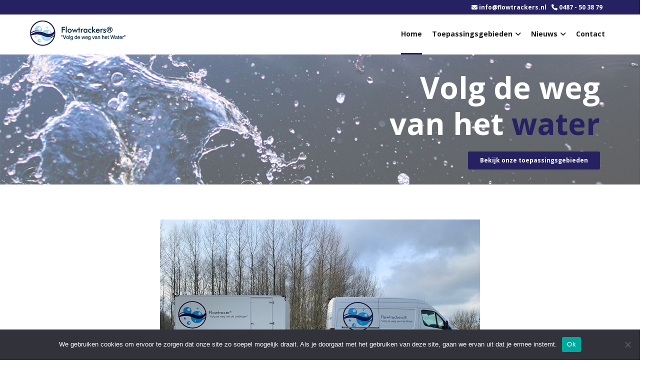

--- FILE ---
content_type: text/css
request_url: https://www.flowtrackers.nl/wp-content/uploads/rmp-menu/css/rmp-menu.css?ver=938
body_size: 1982
content:
body{transition: transform 0.5s}.tg-header-action-navigation{display: none !important}#rmp_menu_trigger-728{width: 34px;height: 34px;position: fixed;top: 15px;border-radius: 5px;display: none;text-decoration: none;right: 5%;background: #ffffff;transition: transform 0.5s, background-color 0.5s}#rmp_menu_trigger-728:hover, #rmp_menu_trigger-728:focus{background: #ffffff;text-decoration: unset}#rmp_menu_trigger-728.is-active{background: #ffffff}#rmp_menu_trigger-728 .rmp-trigger-box{width: 25px;color: #fff}#rmp_menu_trigger-728 .rmp-trigger-icon-active, #rmp_menu_trigger-728 .rmp-trigger-text-open{display: none}#rmp_menu_trigger-728.is-active .rmp-trigger-icon-active, #rmp_menu_trigger-728.is-active .rmp-trigger-text-open{display: inline}#rmp_menu_trigger-728.is-active .rmp-trigger-icon-inactive, #rmp_menu_trigger-728.is-active .rmp-trigger-text{display: none}#rmp_menu_trigger-728 .rmp-trigger-label{color: #fff;pointer-events: none;line-height: 13px;font-family: inherit;font-size: 14px;display: inline;text-transform: inherit}#rmp_menu_trigger-728 .responsive-menu-pro-inner{display: block}#rmp_menu_trigger-728 .responsive-menu-pro-inner, #rmp_menu_trigger-728 .responsive-menu-pro-inner::before, #rmp_menu_trigger-728 .responsive-menu-pro-inner::after{width: 25px;height: 3px;background-color: #000000;border-radius: 4px;position: absolute}#rmp_menu_trigger-728.is-active .responsive-menu-pro-inner, #rmp_menu_trigger-728.is-active .responsive-menu-pro-inner::before, #rmp_menu_trigger-728.is-active .responsive-menu-pro-inner::after{background-color: #000000}#rmp_menu_trigger-728:hover .responsive-menu-pro-inner, #rmp_menu_trigger-728:hover .responsive-menu-pro-inner::before, #rmp_menu_trigger-728:hover .responsive-menu-pro-inner::after{background-color: #000000}@media screen and (max-width: 8000px){#rmp_menu_trigger-728{display: block}#rmp-container-728{position: fixed;top: 0;margin: 0;transition: transform 0.5s;overflow: auto;display: block;width: 75%;max-width: 350px;min-width: 320px;background-color: #ffffff;background-image: url('');height: 100%;left: 0;padding-top: 0px;padding-left: 0px;padding-bottom: 0px;padding-right: 0px}#rmp-menu-wrap-728{padding-top: 20px;padding-left: 20px;padding-bottom: 20px;padding-right: 20px;background-color: rgba(0, 0, 0, 0)}#rmp-menu-wrap-728 .rmp-menu, #rmp-menu-wrap-728 .rmp-submenu{width: 100%;box-sizing: border-box;margin: 0;padding: 0}#rmp-menu-wrap-728 .rmp-submenu-depth-1 .rmp-menu-item-link{padding-left: 10%}#rmp-menu-wrap-728 .rmp-submenu-depth-2 .rmp-menu-item-link{padding-left: 15%}#rmp-menu-wrap-728 .rmp-submenu-depth-3 .rmp-menu-item-link{padding-left: 20%}#rmp-menu-wrap-728 .rmp-submenu-depth-4 .rmp-menu-item-link{padding-left: 25%}#rmp-menu-wrap-728 .rmp-submenu.rmp-submenu-open{display: block}#rmp-menu-wrap-728 .rmp-menu-item{width: 100%;list-style: none;margin: 0}#rmp-menu-wrap-728 .rmp-menu-item-link{height: 40px;line-height: 40px;font-size: 15px;border-bottom: 0px solid #1d4354;font-family: inherit;color: #000000;text-align: left;background-color: rgba(33, 33, 33, 0);font-weight: normal;letter-spacing: 0px;display: block;width: 100%;text-decoration: none;position: relative;overflow: hidden;transition: background-color 0.5s, border-color 0.5s, 0.5s;padding: 0 5%;padding-right: 50px}#rmp-menu-wrap-728 .rmp-menu-item-link:after, #rmp-menu-wrap-728 .rmp-menu-item-link:before{display: none}#rmp-menu-wrap-728 .rmp-menu-item-link:hover{color: #000000;border-color: #1d4354;background-color: rgba(63, 63, 63, 0)}#rmp-menu-wrap-728 .rmp-menu-item-link:focus{outline: none;border-color: unset;box-shadow: unset}#rmp-menu-wrap-728 .rmp-menu-item-link .rmp-font-icon{height: 40px;line-height: 40px;margin-right: 10px;font-size: 15px}#rmp-menu-wrap-728 .rmp-menu-current-item .rmp-menu-item-link{color: #000000;border-color: #1d4354;background-color: #ffffff}#rmp-menu-wrap-728 .rmp-menu-current-item .rmp-menu-item-link:hover{color: #000000;border-color: #3f3f3f;background-color: rgba(63, 63, 63, 0)}#rmp-menu-wrap-728 .rmp-menu-subarrow{position: absolute;top: 0;bottom: 0;text-align: center;overflow: hidden;background-size: cover;overflow: hidden;right: 0;border-left-style: solid;border-left-color: #1d4354;border-left-width: 0px;height: 39px;width: 40px;color: #000000;background-color: rgba(33, 33, 33, 0)}#rmp-menu-wrap-728 .rmp-menu-subarrow:hover{color: #000000;border-color: #3f3f3f;background-color: rgba(63, 63, 63, 0)}#rmp-menu-wrap-728 .rmp-menu-subarrow .rmp-font-icon{margin-right: unset}#rmp-menu-wrap-728 .rmp-menu-subarrow *{vertical-align: middle;line-height: 39px}#rmp-menu-wrap-728 .rmp-menu-subarrow-active{display: block;background-size: cover;color: #000000;border-color: #1d4354;background-color: rgba(33, 33, 33, 0.01)}#rmp-menu-wrap-728 .rmp-menu-subarrow-active:hover{color: #000000;border-color: #3f3f3f;background-color: rgba(63, 63, 63, 0)}#rmp-menu-wrap-728 .rmp-submenu{display: none}#rmp-menu-wrap-728 .rmp-submenu .rmp-menu-item-link{height: px;line-height: 40px;letter-spacing: 0px;font-size: 13px;border-bottom: 0px solid #1d4354;font-family: inherit;color: #000000;text-align: left;background-color: rgba(33, 33, 33, 0)}#rmp-menu-wrap-728 .rmp-submenu .rmp-menu-item-link:hover{color: #000000;border-color: #1d4354;background-color: rgba(63, 63, 63, 0)}#rmp-menu-wrap-728 .rmp-submenu .rmp-menu-current-item .rmp-menu-item-link{color: #fff;border-color: #1d4354;background-color: rgba(33, 33, 33, 0)}#rmp-menu-wrap-728 .rmp-submenu .rmp-menu-current-item .rmp-menu-item-link:hover{color: #fff;border-color: #3f3f3f;background-color: rgba(63, 63, 63, 0)}#rmp-menu-wrap-728 .rmp-menu-item-description{margin: 0;padding: 5px 5%;opacity: 0.8;color: #000000}#rmp-search-box-728{display: block;padding-top: 5%;padding-left: 5%;padding-bottom: 5%;padding-right: 5%}#rmp-search-box-728 .rmp-search-form{margin: 0}#rmp-search-box-728 .rmp-search-box{background: #ffffff;border: 1px solid rgba(255, 255, 255, 0);color: #1d4354;width: 100%;padding: 0 5%;border-radius: 30px;height: 45px;-webkit-appearance: none}#rmp-search-box-728 .rmp-search-box::placeholder{color: #1d4354}#rmp-search-box-728 .rmp-search-box:focus{background-color: #ffffff;outline: 2px solid rgba(255, 255, 255, 0);color: #1d4354}#rmp-menu-title-728{background-color: rgba(109, 109, 109, 0);color: #ffffff;text-align: center;font-size: 25px;padding-top: 10%;padding-left: 5%;padding-bottom: 0%;padding-right: 5%;font-weight: 400;transition: background-color 0.5s, border-color 0.5s, color 0.5s}#rmp-menu-title-728:hover{background-color: rgba(109, 109, 109, 0);color: #fff}#rmp-menu-title-728 > a{color: #ffffff;width: 100%;background-color: unset;text-decoration: none}#rmp-menu-title-728 > a:hover{color: #fff}#rmp-menu-title-728 .rmp-font-icon{font-size: 25px}#rmp-menu-title-728 .rmp-menu-title-image{}#rmp-menu-additional-content-728{padding-top: 0%;padding-left: 5%;padding-bottom: 10%;padding-right: 5%;color: #6fda44;text-align: center;font-size: 16px}}.rmp-container{display: none;visibility: visible;padding: 0px 0px 0px 0px;z-index: 99998;transition: all 0.3s}.rmp-container.rmp-fade-top, .rmp-container.rmp-fade-left, .rmp-container.rmp-fade-right, .rmp-container.rmp-fade-bottom{display: none}.rmp-container.rmp-slide-left, .rmp-container.rmp-push-left{transform: translateX(-100%);-ms-transform: translateX(-100%);-webkit-transform: translateX(-100%);-moz-transform: translateX(-100%)}.rmp-container.rmp-slide-left.rmp-menu-open, .rmp-container.rmp-push-left.rmp-menu-open{transform: translateX(0);-ms-transform: translateX(0);-webkit-transform: translateX(0);-moz-transform: translateX(0)}.rmp-container.rmp-slide-right, .rmp-container.rmp-push-right{transform: translateX(100%);-ms-transform: translateX(100%);-webkit-transform: translateX(100%);-moz-transform: translateX(100%)}.rmp-container.rmp-slide-right.rmp-menu-open, .rmp-container.rmp-push-right.rmp-menu-open{transform: translateX(0);-ms-transform: translateX(0);-webkit-transform: translateX(0);-moz-transform: translateX(0)}.rmp-container.rmp-slide-top, .rmp-container.rmp-push-top{transform: translateY(-100%);-ms-transform: translateY(-100%);-webkit-transform: translateY(-100%);-moz-transform: translateY(-100%)}.rmp-container.rmp-slide-top.rmp-menu-open, .rmp-container.rmp-push-top.rmp-menu-open{transform: translateY(0);-ms-transform: translateY(0);-webkit-transform: translateY(0);-moz-transform: translateY(0)}.rmp-container.rmp-slide-bottom, .rmp-container.rmp-push-bottom{transform: translateY(100%);-ms-transform: translateY(100%);-webkit-transform: translateY(100%);-moz-transform: translateY(100%)}.rmp-container.rmp-slide-bottom.rmp-menu-open, .rmp-container.rmp-push-bottom.rmp-menu-open{transform: translateX(0);-ms-transform: translateX(0);-webkit-transform: translateX(0);-moz-transform: translateX(0)}.rmp-container::-webkit-scrollbar{width: 0px}.rmp-container ::-webkit-scrollbar-track{box-shadow: inset 0 0 5px transparent}.rmp-container ::-webkit-scrollbar-thumb{background: transparent}.rmp-container ::-webkit-scrollbar-thumb:hover{background: transparent}.rmp-container .rmp-menu-wrap .rmp-menu{transition: none;border-radius: 0;box-shadow: none;background: none;border: 0;bottom: auto;box-sizing: border-box;clip: auto;color: #666;display: block;float: none;font-family: inherit;font-size: 14px;height: auto;left: auto;line-height: 1.7;list-style-type: none;margin: 0;min-height: auto;max-height: none;opacity: 1;outline: none;overflow: visible;padding: 0;position: relative;pointer-events: auto;right: auto;text-align: left;text-decoration: none;text-indent: 0;text-transform: none;transform: none;top: auto;visibility: inherit;width: auto;word-wrap: break-word;white-space: normal}.rmp-container .rmp-menu-additional-content{display: block;word-break: break-word}.rmp-container .rmp-menu-title{display: flex;flex-direction: column}.rmp-container .rmp-menu-title .rmp-menu-title-image{max-width: 100%;margin-bottom: 15px;display: block;margin: auto;margin-bottom: 15px}button.rmp_menu_trigger{z-index: 999999;overflow: hidden;outline: none;border: 0;display: none;margin: 0;transition: transform 0.5s, background-color 0.5s;padding: 0}button.rmp_menu_trigger .responsive-menu-pro-inner::before, button.rmp_menu_trigger .responsive-menu-pro-inner::after{content: "";display: block}button.rmp_menu_trigger .responsive-menu-pro-inner::before{top: 10px}button.rmp_menu_trigger .responsive-menu-pro-inner::after{bottom: 10px}button.rmp_menu_trigger .rmp-trigger-box{width: 40px;display: inline-block;position: relative;pointer-events: none;vertical-align: super}.rmp-menu-trigger-boring .responsive-menu-pro-inner{transition-property: none}.rmp-menu-trigger-boring .responsive-menu-pro-inner::after, .rmp-menu-trigger-boring .responsive-menu-pro-inner::before{transition-property: none}.rmp-menu-trigger-boring.is-active .responsive-menu-pro-inner{transform: rotate(45deg)}.rmp-menu-trigger-boring.is-active .responsive-menu-pro-inner:before{top: 0;opacity: 0}.rmp-menu-trigger-boring.is-active .responsive-menu-pro-inner:after{bottom: 0;transform: rotate(-90deg)}

--- FILE ---
content_type: text/css
request_url: https://www.flowtrackers.nl/wp-content/uploads/elementor/css/post-14.css?ver=1764889027
body_size: 774
content:
.elementor-14 .elementor-element.elementor-element-ef11329:not(.elementor-motion-effects-element-type-background), .elementor-14 .elementor-element.elementor-element-ef11329 > .elementor-motion-effects-container > .elementor-motion-effects-layer{background-image:url("https://www.flowtrackers.nl/wp-content/uploads/2021/03/header-flowtrackers.jpg");background-position:center center;background-repeat:no-repeat;background-size:cover;}.elementor-14 .elementor-element.elementor-element-ef11329{transition:background 0.3s, border 0.3s, border-radius 0.3s, box-shadow 0.3s;}.elementor-14 .elementor-element.elementor-element-ef11329 > .elementor-background-overlay{transition:background 0.3s, border-radius 0.3s, opacity 0.3s;}.elementor-widget-heading .elementor-heading-title{font-family:var( --e-global-typography-primary-font-family ), Sans-serif;font-weight:var( --e-global-typography-primary-font-weight );color:var( --e-global-color-primary );}.elementor-14 .elementor-element.elementor-element-d66bcff > .elementor-widget-container{margin:20px 0px 0px 0px;}.elementor-14 .elementor-element.elementor-element-d66bcff{text-align:right;}.elementor-14 .elementor-element.elementor-element-d66bcff .elementor-heading-title{font-family:"Open Sans", Sans-serif;font-size:60px;font-weight:normal;line-height:1.2em;color:#FFFFFF;}.elementor-widget-button .elementor-button{background-color:var( --e-global-color-accent );font-family:var( --e-global-typography-accent-font-family ), Sans-serif;font-weight:var( --e-global-typography-accent-font-weight );}.elementor-14 .elementor-element.elementor-element-1727a9d .elementor-button{background-color:#262161;font-family:"Open Sans", Sans-serif;font-size:12px;font-weight:normal;fill:#FFFFFF;color:#FFFFFF;}.elementor-14 .elementor-element.elementor-element-1727a9d .elementor-button:hover, .elementor-14 .elementor-element.elementor-element-1727a9d .elementor-button:focus{background-color:#403D69;color:#FFFFFF;}.elementor-14 .elementor-element.elementor-element-1727a9d > .elementor-widget-container{margin:0px 0px 20px 0px;}.elementor-14 .elementor-element.elementor-element-1727a9d .elementor-button:hover svg, .elementor-14 .elementor-element.elementor-element-1727a9d .elementor-button:focus svg{fill:#FFFFFF;}.elementor-14 .elementor-element.elementor-element-0eb721d{margin-top:50px;margin-bottom:50px;}.elementor-widget-image .widget-image-caption{color:var( --e-global-color-text );font-family:var( --e-global-typography-text-font-family ), Sans-serif;font-weight:var( --e-global-typography-text-font-weight );}.elementor-14 .elementor-element.elementor-element-f372033{--spacer-size:50px;}.elementor-widget-text-editor{font-family:var( --e-global-typography-text-font-family ), Sans-serif;font-weight:var( --e-global-typography-text-font-weight );color:var( --e-global-color-text );}.elementor-widget-text-editor.elementor-drop-cap-view-stacked .elementor-drop-cap{background-color:var( --e-global-color-primary );}.elementor-widget-text-editor.elementor-drop-cap-view-framed .elementor-drop-cap, .elementor-widget-text-editor.elementor-drop-cap-view-default .elementor-drop-cap{color:var( --e-global-color-primary );border-color:var( --e-global-color-primary );}.elementor-14 .elementor-element.elementor-element-91d1061{font-family:"Open Sans", Sans-serif;font-weight:400;color:#000000BA;}.elementor-14 .elementor-element.elementor-element-a220f12 .elementor-wrapper{--video-aspect-ratio:1.77777;}.elementor-14 .elementor-element.elementor-element-4ee7e752:not(.elementor-motion-effects-element-type-background), .elementor-14 .elementor-element.elementor-element-4ee7e752 > .elementor-motion-effects-container > .elementor-motion-effects-layer{background-color:#F7F7F7;}.elementor-14 .elementor-element.elementor-element-4ee7e752{transition:background 0.3s, border 0.3s, border-radius 0.3s, box-shadow 0.3s;padding:40px 0px 40px 0px;}.elementor-14 .elementor-element.elementor-element-4ee7e752 > .elementor-background-overlay{transition:background 0.3s, border-radius 0.3s, opacity 0.3s;}.elementor-14 .elementor-element.elementor-element-63ea04fc{font-family:"Open Sans", Sans-serif;font-size:22px;font-weight:400;color:#272161;}@media(min-width:768px){.elementor-14 .elementor-element.elementor-element-bce8c0b{width:66.607%;}.elementor-14 .elementor-element.elementor-element-885294c{width:33.304%;}}